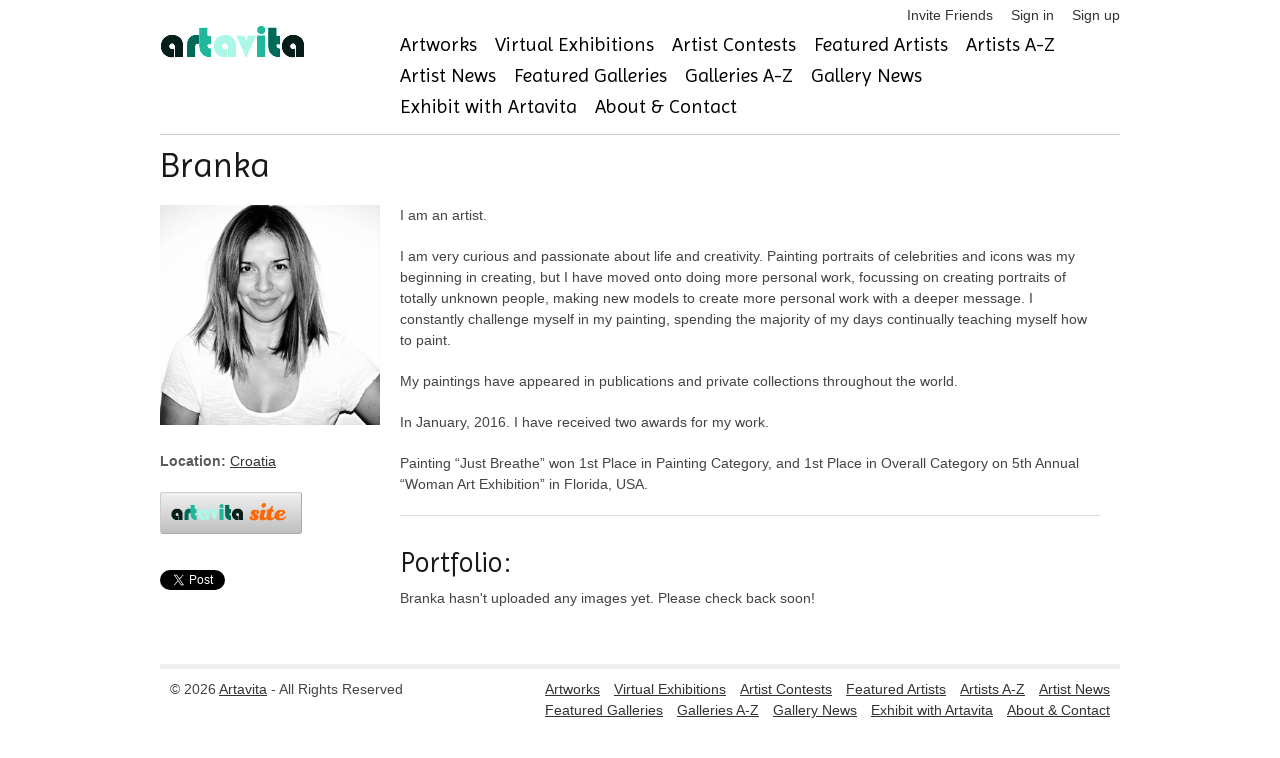

--- FILE ---
content_type: text/html; charset=utf-8
request_url: https://accounts.google.com/o/oauth2/postmessageRelay?parent=https%3A%2F%2Fwww.artavita.com&jsh=m%3B%2F_%2Fscs%2Fabc-static%2F_%2Fjs%2Fk%3Dgapi.lb.en.2kN9-TZiXrM.O%2Fd%3D1%2Frs%3DAHpOoo_B4hu0FeWRuWHfxnZ3V0WubwN7Qw%2Fm%3D__features__
body_size: 160
content:
<!DOCTYPE html><html><head><title></title><meta http-equiv="content-type" content="text/html; charset=utf-8"><meta http-equiv="X-UA-Compatible" content="IE=edge"><meta name="viewport" content="width=device-width, initial-scale=1, minimum-scale=1, maximum-scale=1, user-scalable=0"><script src='https://ssl.gstatic.com/accounts/o/2580342461-postmessagerelay.js' nonce="48X-iBSfNO6iIerE7iM-BA"></script></head><body><script type="text/javascript" src="https://apis.google.com/js/rpc:shindig_random.js?onload=init" nonce="48X-iBSfNO6iIerE7iM-BA"></script></body></html>